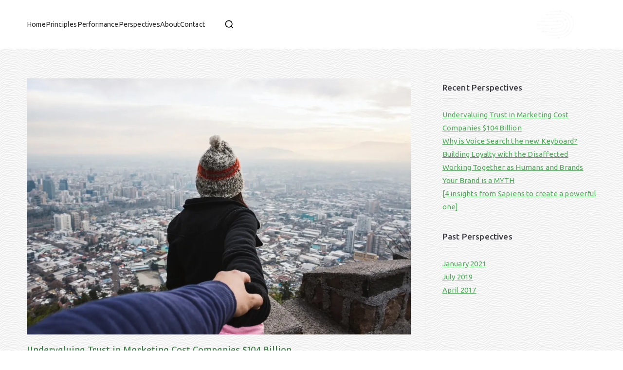

--- FILE ---
content_type: text/css
request_url: https://anthonygiordano.me/wp-content/uploads/elementor/css/post-591.css?ver=1689523165
body_size: 331
content:
.elementor-kit-591{--e-global-color-primary:#4DAA57;--e-global-color-secondary:#397F41;--e-global-color-text:#272727;--e-global-color-accent:#F79256;--e-global-color-6038cf3:#397F41;--e-global-color-3ceb93a:#F79256;--e-global-color-f4918a0:#EFF1F3;--e-global-color-32453b4:#D5550B;--e-global-color-e399352:#BBB9B4;--e-global-color-ad172b4:#843507;--e-global-typography-primary-font-family:"Convergence";--e-global-typography-primary-font-size:24px;--e-global-typography-primary-font-weight:100;--e-global-typography-secondary-font-family:"Advent Pro";--e-global-typography-secondary-font-weight:400;--e-global-typography-text-font-family:"Ubuntu";--e-global-typography-text-font-size:20px;--e-global-typography-text-font-weight:200;--e-global-typography-accent-font-family:"Rock Salt";--e-global-typography-accent-font-weight:500;--e-global-typography-113c344-font-family:"Bad Script";--e-global-typography-113c344-font-size:24px;font-size:18px;line-height:1.8em;background-color:#FFFFFF;background-image:url("https://anthonygiordano.me/wp-content/uploads/2020/12/white-waves.png");background-size:auto;}.elementor-kit-591 a{color:var( --e-global-color-secondary );}.elementor-kit-591 a:hover{color:var( --e-global-color-accent );}.elementor-kit-591 h1{color:var( --e-global-color-secondary );font-family:"Alegreya Sans SC", Sans-serif;font-size:32px;text-transform:none;letter-spacing:0px;}.elementor-kit-591 h2{font-family:"Alegreya Sans SC", Sans-serif;font-size:30px;}.elementor-kit-591 h4{color:var( --e-global-color-secondary );font-family:var( --e-global-typography-accent-font-family ), Sans-serif;font-weight:var( --e-global-typography-accent-font-weight );}.elementor-kit-591 h5{color:var( --e-global-color-accent );}.elementor-kit-591 button,.elementor-kit-591 input[type="button"],.elementor-kit-591 input[type="submit"],.elementor-kit-591 .elementor-button{font-family:var( --e-global-typography-accent-font-family ), Sans-serif;font-weight:var( --e-global-typography-accent-font-weight );color:#EFF1F3;background-color:var( --e-global-color-3ceb93a );border-radius:15px 15px 15px 15px;}.elementor-kit-591 button:hover,.elementor-kit-591 button:focus,.elementor-kit-591 input[type="button"]:hover,.elementor-kit-591 input[type="button"]:focus,.elementor-kit-591 input[type="submit"]:hover,.elementor-kit-591 input[type="submit"]:focus,.elementor-kit-591 .elementor-button:hover,.elementor-kit-591 .elementor-button:focus{background-color:#D5550B;border-radius:15px 15px 15px 15px;}.elementor-section.elementor-section-boxed > .elementor-container{max-width:1040px;}.e-con{--container-max-width:1040px;}.elementor-widget:not(:last-child){margin-bottom:20px;}.elementor-element{--widgets-spacing:20px;}{}h1.entry-title{display:var(--page-title-display);}@media(max-width:1024px){.elementor-section.elementor-section-boxed > .elementor-container{max-width:1024px;}.e-con{--container-max-width:1024px;}}@media(max-width:767px){.elementor-section.elementor-section-boxed > .elementor-container{max-width:767px;}.e-con{--container-max-width:767px;}}

--- FILE ---
content_type: text/css
request_url: https://anthonygiordano.me/wp-content/uploads/elementor/css/post-1096.css?ver=1741832512
body_size: 260
content:
.elementor-1096 .elementor-element.elementor-element-18c5405:not(.elementor-motion-effects-element-type-background), .elementor-1096 .elementor-element.elementor-element-18c5405 > .elementor-motion-effects-container > .elementor-motion-effects-layer{background-color:var( --e-global-color-ad172b4 );}.elementor-1096 .elementor-element.elementor-element-18c5405{transition:background 0.3s, border 0.3s, border-radius 0.3s, box-shadow 0.3s;padding:18px 30px 20px 19px;}.elementor-1096 .elementor-element.elementor-element-18c5405 > .elementor-background-overlay{transition:background 0.3s, border-radius 0.3s, opacity 0.3s;}.elementor-1096 .elementor-element.elementor-element-6e3a781 > .elementor-widget-wrap > .elementor-widget:not(.elementor-widget__width-auto):not(.elementor-widget__width-initial):not(:last-child):not(.elementor-absolute){margin-bottom:0px;}.elementor-1096 .elementor-element.elementor-element-6e3a781 > .elementor-element-populated{transition:background 0.3s, border 0.3s, border-radius 0.3s, box-shadow 0.3s;}.elementor-1096 .elementor-element.elementor-element-6e3a781 > .elementor-element-populated > .elementor-background-overlay{transition:background 0.3s, border-radius 0.3s, opacity 0.3s;}.elementor-1096 .elementor-element.elementor-element-1fe988d > .elementor-widget-container{margin:0px 0px 25px 0px;padding:0px 0px 12px 0px;border-style:solid;border-width:0px 0px 1px 0px;border-color:rgba(255,255,255,0.3);}.elementor-1096 .elementor-element.elementor-element-1fe988d .elementor-heading-title{color:#ffffff;font-size:22px;}.elementor-1096 .elementor-element.elementor-element-01a174e > .elementor-widget-container{margin:0px 0px 25px 0px;}.elementor-1096 .elementor-element.elementor-element-01a174e .elementor-icon-list-items:not(.elementor-inline-items) .elementor-icon-list-item:not(:last-child){padding-bottom:calc(4px/2);}.elementor-1096 .elementor-element.elementor-element-01a174e .elementor-icon-list-items:not(.elementor-inline-items) .elementor-icon-list-item:not(:first-child){margin-top:calc(4px/2);}.elementor-1096 .elementor-element.elementor-element-01a174e .elementor-icon-list-items.elementor-inline-items .elementor-icon-list-item{margin-right:calc(4px/2);margin-left:calc(4px/2);}.elementor-1096 .elementor-element.elementor-element-01a174e .elementor-icon-list-items.elementor-inline-items{margin-right:calc(-4px/2);margin-left:calc(-4px/2);}body.rtl .elementor-1096 .elementor-element.elementor-element-01a174e .elementor-icon-list-items.elementor-inline-items .elementor-icon-list-item:after{left:calc(-4px/2);}body:not(.rtl) .elementor-1096 .elementor-element.elementor-element-01a174e .elementor-icon-list-items.elementor-inline-items .elementor-icon-list-item:after{right:calc(-4px/2);}.elementor-1096 .elementor-element.elementor-element-01a174e .elementor-icon-list-icon i{color:var( --e-global-color-f4918a0 );transition:color 0.3s;}.elementor-1096 .elementor-element.elementor-element-01a174e .elementor-icon-list-icon svg{fill:var( --e-global-color-f4918a0 );transition:fill 0.3s;}.elementor-1096 .elementor-element.elementor-element-01a174e{--e-icon-list-icon-size:14px;--icon-vertical-offset:0px;}.elementor-1096 .elementor-element.elementor-element-01a174e .elementor-icon-list-item > .elementor-icon-list-text, .elementor-1096 .elementor-element.elementor-element-01a174e .elementor-icon-list-item > a{font-size:14px;}.elementor-1096 .elementor-element.elementor-element-01a174e .elementor-icon-list-text{color:#ffffff;transition:color 0.3s;}.elementor-1096 .elementor-element.elementor-element-9c3f2f0 .elementor-button{background-color:rgba(255,255,255,0);border-style:solid;border-width:1px 1px 1px 1px;border-radius:0px 0px 0px 0px;}.elementor-1096 .elementor-element.elementor-element-9c3f2f0 .elementor-button:hover, .elementor-1096 .elementor-element.elementor-element-9c3f2f0 .elementor-button:focus{background-color:#ffffff;color:var( --e-global-color-3ceb93a );}.elementor-1096 .elementor-element.elementor-element-9c3f2f0 .elementor-button:hover svg, .elementor-1096 .elementor-element.elementor-element-9c3f2f0 .elementor-button:focus svg{fill:var( --e-global-color-3ceb93a );}.elementor-1096 .elementor-element.elementor-element-7b81a477{text-align:left;}